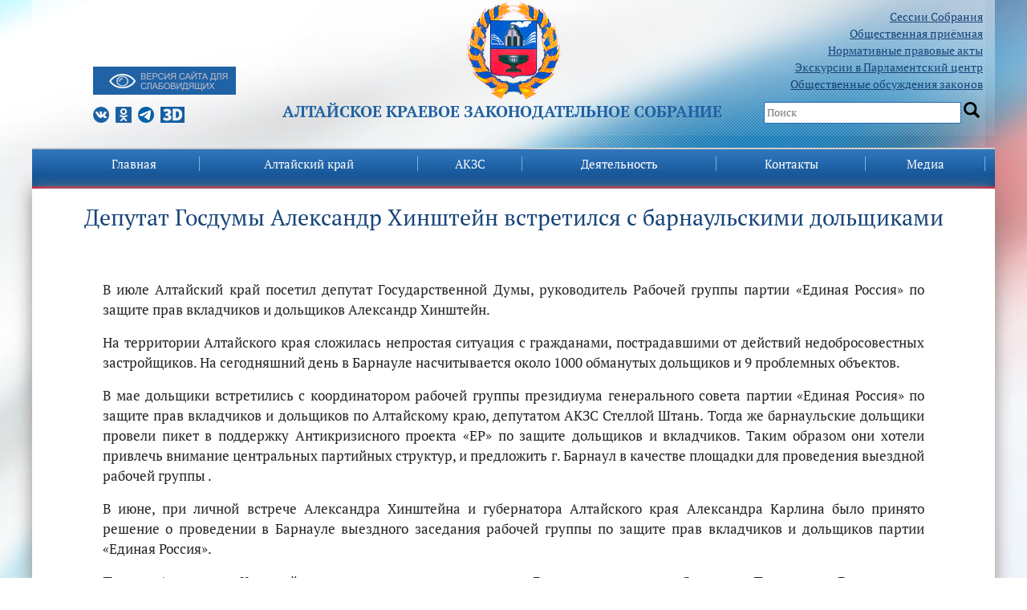

--- FILE ---
content_type: text/css
request_url: https://akzs.ru/bitrix/templates/akzs/css/styles.css
body_size: 2163
content:
.new_top_bl{
	text-align:center;
}
.new_top_bl div{

    font-size: 20px;
    color: #2061a4;
    font-weight: bold;
    display: flex;
	justify-content: space-between;
    min-height: 140px;
    align-items: flex-end;
}
#maincontainer2 {
    width: 1200px;
    margin: 0px auto 0px auto;
}
#whiteback2{
     background-image: url(/img/transback.png);
    background-repeat: repeat-y;
    background-position: 50% 0%;
    width: 100%;
    padding-bottom: 15px;
    background-size: 1200px;
}
#header{
	height:auto;
}
.fh1{
	text-transform: uppercase;
}
.s-logo{
	width: 20px;
	height:20px;
	display:inline-block;
	background-size: 100%;
	margin-right:5px;
}
.s-logo.fb{
	background: url(../img/facebook-logo.png) center center no-repeat;
	background-size: 100%;
}
.s-logo.vk{
	background: url(../img/vk-logo.png) center center no-repeat;
	background-size: 100%;
}
.s-logo.inst{
	background: url(../img/instagram-logo.png) center center no-repeat;
	background-size: 100%;
}
.s-logo.odn{
	background: url(../img/odnoklassniki-logo.png) center center no-repeat;
	background-size: 100%;
}
.s-logo.tme{
	background: url(../img/telegram-logo.png) center center no-repeat;
	background-size: 100%;
}
.s-logo.d3{
	background: url(../img/3d-movie.png) center center no-repeat;
	background-size: 100%;
	    width: 30px;
}
.news_top_bl{
	background:#fff;
	/* height:300px; */
	border-bottom:5px solid #1e6bb6;
	padding-bottom: 20px;
}
.second_main_bl{
	display:flex;
	justify-content:space-between;
	align-items: start;
	position:relative;
	/* padding-bottom:400px; */
	z-index: 1;
	    padding: 0 15px;
	/* background: url(../images/akzsmap.png) bottom center no-repeat; */
	
}
#header a {
    font-family: PT Serif, Times;
    font-size: 14px;
    color: #2061a4;
    text-decoration: none;
	    font-weight: normal;
}
/* .second_main_bl:before { */
  /* content: ""; */
  /* position: absolute; */
  /* width: 100%; */
  /* height: 100%; */
  /* bottom:0px; */
  /* z-index:0; */
	/* background: url(../images/akzsmap.png) bottom center no-repeat; */
  /* opacity: 0.3; */

	
/* } */
/* #maincontainer { */
    /* width: 1200px; */
    /* margin: 0px auto 0px auto; */
/* } */
.caption {
    font-family: PT Serif, Times;
    font-size: 22px;
    color: black;
    padding: 0px 0 8px 0px;
}
.caption a{
    font-size: 22px;
 	color: black;
	text-decoration: none;
}
.caption a:hover{
	text-decoration: underline;
	color:#184478;
}
.left_col{
	    width: 31%;
}
.left_rol{
	width:65%;
}
.photorep, .photorep img{
	width:100%;
}
.logic_box{
	margin: 15px 0px;
}
.logic_box h3, .logic_box h2, .logic_box h4, .logic_box .caption a {
	font-size: 23px;
    margin: 0;
	font-weight: normal!important;
    padding: 0 10px 5px 0px;
}
.logic_box .sub_text a{
	display:block;
	font-size: 15px;
color: #184478;
}
.logic_box .sub_text span{
	display:block;
	font-size: 13px;
}
.foto_img{
	width: 120px;
    /* max-height: 150px; */
    /* margin-bottom: 10px; */
	    margin-bottom: 5px;
}
a.ask{
    background: #0456aa;
    display: block;
    color: #fff;
    padding: 15px 10px;
    text-align: center;
    position: relative;
    border-radius: 3px;
	text-decoration:none;
}
a.ask:after{
	content: "";
    position: absolute;
    right: 7px;
    bottom: -10px;
    border: 10px solid transparent;
    border-right: 25px solid #0456aa;
    border-top: 10px solid #0456aa;
}
.conferesiion{
	flex-wrap: wrap;
	display:flex;
	justify-content:space-between;
}
.conferesiion .text_caption{
	padding-left: 15px;
	width: calc(100% - 135px);
}
.text_caption .title a{
	font-size:15px;
	color:#0456aa;
	text-decoration: none;
    font-weight: bold;
}
.smallgrey {
    color: #939393;
    font-size: 13px;
    padding: 5px 0px;
}
.right_col{
	padding-left:30px;
	width:81%;
}
.sitemnews a{
	/* font-weight: bold; */
    font-size: 17px;
    width: 95%;
    display: flex;
    text-decoration: none;
	clear:both;
color: #184478;
}
.sub_block a{
	font-size: 14px!important;
	position:relative;
	font-weight:bold!important;
	padding: 0 20px 0px 0px!important;
}
.sub_block a:not(.lastn):after{
	content: "";
    position: absolute;
    width: 0;
    height: 0;
    border-style: solid;
    border-width: 5px 0 5px 10px;
    border-color: transparent transparent transparent #1e6bb6;
    top: calc((100% / 2) - 4px);
    right: 5px;
}
.sitemnews{
	display: flex;
    /* margin-bottom: 15px; */
	/* height: 67px; */
	margin-bottom: 19.5px;
    height: 70px;
}
.sitemnews > div{
	width:100%;
	
}
.sitemnews div.date{
	text-align:right;
	width:100%;
	color: #939393;
    font-size: 13px;
}

.sitemnews div.tags{
	text-align:right;
	width:100%;
	color: #939393;
    font-size: 13px;
}
.sitemnews div.tags a{
       width: 95%;
    text-decoration: none;
    clear: both;
    display: contents;
    font-size: 12px;
}

.socio{
	width: 300px;
	justify-content: flex-start!important;
	padding-left: 15px;
    box-sizing: border-box;
}
.search{
	width: 300px;
	justify-content: flex-end!important;
	padding-right: 15px;
    box-sizing: border-box;
	flex-direction: column;
}
.serch_box #gobtn{
	background: url(/img/serchicon.png) 58% no-repeat;
    background-size: 20px;
    border: none;
    width: 20px;
    height: 20px;
    /* margin-top: 12px; */
    position: relative;
    top: 2px;
	cursor:pointer;
}
.search input{
	margin-top: 10px;
    padding: 3px;
    border: 1px solid #2667ae;
    border-radius: 2px;
}
.search ul{
	font-size: 14px!important;
    list-style: none;
    text-align: right;
    margin: 0px;
}
.news_top_bl > a{
    margin-left: 30px;
    font-size: 23px;
    margin: 0;
    font-weight: normal;
    padding: 0 10px 5px 10px;
    text-decoration: none;
    color: black;
}
.item_news img{
	width:100%;
}
.item_news{
	padding: 10px 15px;
    box-sizing: border-box;
}
.slick-prev{
	background: url(../images/left-arrow-angle.png) center 49% no-repeat;
    display: inline-block;
    position: absolute;
    height: 77%;
    left: 0px;
    top: 9px;
    z-index: 9;
    border: none;
    font-size: 0px;
    width: 40px;
    cursor: pointer;
    outline: none;
}
.slick-next{
	background:url(../images/right-arrow-angle.png) center 49% no-repeat;
	display: inline-block;
    position: absolute;
    height: 77%;
    right: 0px;
	 top: 9px;
	z-index: 9;
	border:none;
	font-size:0px;
	width: 40px;
    cursor: pointer;
	outline:none;
}
.slick-next:focus, .slick-prev:focus, .slick-prev:onclick, .slick-next:onclick ,.slick-next:active, .slick-prev:active{
	border:none;
	outline:none;
}
.item_prew_text .date{
	text-align:right;
}
.item_prew_text a{
	font-size: 17px; 
    text-decoration: none;
    color: #184478;
}
footer.footer{
	background:#034f9c;
	border-top: 6px solid #c2103d;
	position:relative
}
footer.footer:before{
	position:absolute;
	display:flex;
	content:''; 
	border-top:2px solid #fff;
	height: 2px;
	width:100%;
	box-sizing: border-box; 
	-moz-box-sizing: border-box;
	-webkit-box-sizing: border-box;
}
.innerfooter_bl{
	padding:15px;
	color: #fff;
}
.innerfooter_bl a{
	color: #fff;
	cursor:pointer;
}

.partners{
	display: flex;
    /* flex-wrap: wrap; */
    padding: 15px;
	    /* align-items: center; */
    /* justify-content: center; */
	justify-content: space-between;
}
.p_item{
	/* margin:3px; */
		width:auto!important;
      text-align: center;
      font-size: 18px;
      background: #fff;
      /* Center slide text vertically */
      display: -webkit-box;
      display: -ms-flexbox;
      display: -webkit-flex;
      display: flex;
      -webkit-box-pack: center;
      -ms-flex-pack: center;
      -webkit-justify-content: center;
      justify-content: center;
      -webkit-box-align: center;
      -ms-flex-align: center;
      -webkit-align-items: center;
      align-items: center;
      width: 60%;
}
.swiper-container {
    width: 95%!important;
	margin-top: 5px!important;
}
.swiper-button-next {
    position: absolute;
    top: 0!important;
    width: 35px!important;
    height: 100%!important;
    z-index: 10;
	margin:0px!important;
    cursor: pointer;
    background-size: 27px 44px;
    background-position: center;
    background-repeat: no-repeat;
    right: 0px!important;
} 
.swiper-button-prev {
    position: absolute;
    top: 0!important;
    width: 35px!important;
    height: 100%!important;
	margin:0px!important;
    z-index: 10;
    cursor: pointer;
    background-size: 27px 44px;
    background-position: center;
    background-repeat: no-repeat;
    left: 0px!important;
}
.header_bl{
	align-items: flex-end;
    text-align: left;
	margin-top: -115px;
    padding: 15px 0px;
}
.newfirst{
	line-height:1.1;
	margin:0px;
	padding:0px;
	list-style:none;
}
